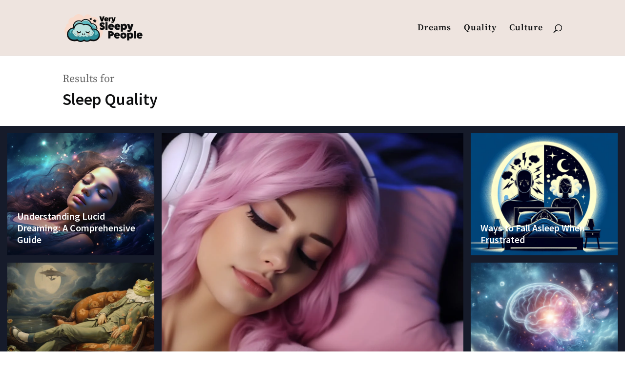

--- FILE ---
content_type: text/html; charset=utf-8
request_url: https://www.google.com/recaptcha/api2/aframe
body_size: 267
content:
<!DOCTYPE HTML><html><head><meta http-equiv="content-type" content="text/html; charset=UTF-8"></head><body><script nonce="67HYS-mK1XqSGWEvzet4Xw">/** Anti-fraud and anti-abuse applications only. See google.com/recaptcha */ try{var clients={'sodar':'https://pagead2.googlesyndication.com/pagead/sodar?'};window.addEventListener("message",function(a){try{if(a.source===window.parent){var b=JSON.parse(a.data);var c=clients[b['id']];if(c){var d=document.createElement('img');d.src=c+b['params']+'&rc='+(localStorage.getItem("rc::a")?sessionStorage.getItem("rc::b"):"");window.document.body.appendChild(d);sessionStorage.setItem("rc::e",parseInt(sessionStorage.getItem("rc::e")||0)+1);localStorage.setItem("rc::h",'1769073737476');}}}catch(b){}});window.parent.postMessage("_grecaptcha_ready", "*");}catch(b){}</script></body></html>

--- FILE ---
content_type: text/css
request_url: https://www.verysleepypeople.com/wp-content/et-cache/taxonomy/category/30/et-divi-dynamic-tb-35370-tb-35232-late.css
body_size: 227
content:
@font-face{font-family:ETmodules;font-display:block;src:url(//www.verysleepypeople.com/wp-content/themes/Divi/core/admin/fonts/modules/social/modules.eot);src:url(//www.verysleepypeople.com/wp-content/themes/Divi/core/admin/fonts/modules/social/modules.eot?#iefix) format("embedded-opentype"),url(//www.verysleepypeople.com/wp-content/themes/Divi/core/admin/fonts/modules/social/modules.woff) format("woff"),url(//www.verysleepypeople.com/wp-content/themes/Divi/core/admin/fonts/modules/social/modules.ttf) format("truetype"),url(//www.verysleepypeople.com/wp-content/themes/Divi/core/admin/fonts/modules/social/modules.svg#ETmodules) format("svg");font-weight:400;font-style:normal}

--- FILE ---
content_type: image/svg+xml
request_url: https://www.verysleepypeople.com/wp-content/uploads/Logo-VSP-1.svg
body_size: 6516
content:
<?xml version="1.0" encoding="UTF-8"?>
<!-- Generator: Adobe Illustrator 28.0.0, SVG Export Plug-In . SVG Version: 6.00 Build 0)  -->
<svg xmlns="http://www.w3.org/2000/svg" xmlns:xlink="http://www.w3.org/1999/xlink" version="1.1" id="Layer_1" x="0px" y="0px" viewBox="0 0 188.55 67.24" style="enable-background:new 0 0 188.55 67.24;" xml:space="preserve">
<style type="text/css">
	.st0{fill:#F9DBCC;}
	.st1{fill:#0E0F10;}
	.st2{fill:#2A8B96;}
	.st3{fill:#5BB9C0;}
	.st4{fill:#BBE2DF;}
	.st5{fill:#369EA7;}
	.st6{fill:#1D7E87;}
	.st7{fill:#D0A994;}
	.st8{fill:#EEE4DF;}
</style>
<g>
	<g>
		<g>
			<path class="st0" d="M84.19,27.72c-0.8-0.49-1.48,0.37-1.8,0.98c-2.03-1.25-3.9,1.06-0.82,2.34c-2.95,2.6,0.3,1.77,0.49,1.8     c1.02,0.15,1.1,1.62,2.18-1.09c2.01,0.29,2.5-1.73,0.33-1.96c-0.28-0.22-0.11-0.34-0.05-0.76c0-0.01,0.2,0.04,0.22-0.05     c0.09-0.56-0.28-0.75,0.27-1.25c0.93,1.11,2.18,2,3.1,3.1c2.99,3.57,4.75,9.33,4.36,13.94c0,0.05-0.21,0.17-0.22,0.22     c-0.05,0.44,0.06,1.05,0,1.42c-0.41,2.35-2.1,5.65-3.49,7.63c-0.67,0.95-4.53,6.07-5.34,4.3c4.13-6.83,1.9-16.17-4.68-20.53     c2.9-7.71-5.29-16.88-13.34-15.85c-3.84-10.17-16.84-14.21-24.51-5.66c-11.03-5.11-21.99,4.45-20.53,15.96     c-3.72,0.68-7.32,2.37-9.91,5.17c-1.73,1.48-3.04,3.78-3.81,5.94c-0.51,1.41-0.64,3.13-0.98,4.58c0.05,1.72,0.05,1.72,0.11,3.43     c-6.82-4.84-8.02-16.38-1.2-21.73c-1.5-4.2,1.89-7.08,5.88-7.19C7.48,14.56,13.07,7.18,21.5,7.79c1.54-3.1,5.65-6.37,8.93-7.3     c6.47-1.83,13.24,1.7,16.89,7.08c0.23,0.03,0.63-1.76,1.03-2.56c0.61-1.19,2.16-2.99,3.32-3.65c5.53-3.15,11.7,0.86,14.16,5.99     c4.26-1.41,8.99-0.9,12.53,1.96c4.37,3.52,6.13,10.01,1.8,14.33C82.1,24.08,84.64,25.36,84.19,27.72z"></path>
			<path class="st1" d="M73.13,12.25c1.45-0.18,1.63,1.15,1.42,2.29c3.47,0.15,3.4,2.98,0.49,2.89c1.25,2.55-1.05,3.65-2.56,1.58     c-2.16,1.26-3.35,0.19-1.69-1.91c-3.04-1.23-1.84-3.96,1.03-3C72.03,14.03,71.95,12.4,73.13,12.25z"></path>
			<g>
				<g>
					<path class="st0" d="M84.87,30.9c-0.23-0.29-0.56-0.52-0.86-0.72c-0.31-0.21-0.68-0.32-1.03-0.45c0.2,0.08,0.4,0.17,0.6,0.25       c-0.03-0.01-0.05-0.02-0.07-0.04c0.17,0.13,0.34,0.26,0.51,0.39c-0.01-0.01-0.02-0.02-0.02-0.03c0.13,0.17,0.26,0.34,0.39,0.51       c-0.01-0.01-0.01-0.02-0.02-0.03c0.08,0.2,0.17,0.4,0.25,0.6c-0.01-0.02-0.02-0.05-0.02-0.07c0.03,0.22,0.06,0.44,0.09,0.66       c0-0.03,0-0.05,0-0.08c-0.03,0.22-0.06,0.44-0.09,0.66c0-0.03,0.01-0.05,0.02-0.08c-0.08,0.2-0.17,0.4-0.25,0.6       c0.03-0.07,0.07-0.12,0.11-0.18c0.1-0.14,0.14-0.28,0.21-0.45c0.06-0.13,0.12-0.25,0.15-0.39c0-0.02,0-0.03,0.01-0.05       c0.03-0.22,0.06-0.44,0.09-0.66c0.01-0.28-0.04-0.57-0.1-0.83c-0.1-0.48-0.39-0.88-0.59-1.32c0.08,0.2,0.17,0.4,0.25,0.6       c-0.04-0.09-0.07-0.19-0.08-0.29c0.03,0.22,0.06,0.44,0.09,0.66c-0.01-0.05-0.01-0.11,0-0.16c-0.03,0.22-0.06,0.44-0.09,0.66       c0.01-0.04,0.01-0.07,0.03-0.11c-0.08,0.2-0.17,0.4-0.25,0.6c0.02-0.04,0.03-0.07,0.06-0.1c-0.13,0.17-0.26,0.34-0.39,0.51       c0.02-0.02,0.04-0.04,0.06-0.06c-0.17,0.13-0.34,0.26-0.51,0.39c0.04-0.03,0.07-0.05,0.12-0.07c-0.2,0.08-0.4,0.17-0.6,0.25       c0.05-0.01,0.09-0.02,0.14-0.03c-0.22,0.03-0.44,0.06-0.66,0.09c0.07-0.01,0.13,0,0.2,0c-0.22-0.03-0.44-0.06-0.66-0.09       c0.1,0.02,0.2,0.04,0.29,0.08c-0.2-0.08-0.4-0.17-0.6-0.25c0.23,0.1,0.44,0.24,0.65,0.38c0.24,0.15,0.48,0.29,0.73,0.41       c0.39,0.23,0.81,0.34,1.26,0.34c0.45,0,0.87-0.12,1.26-0.34c0.38-0.22,0.67-0.52,0.9-0.9c0.23-0.39,0.34-0.81,0.34-1.26       c0.01-0.14,0.01-0.27,0-0.41c-0.05-0.56-0.11-1.04-0.4-1.53c-0.34-0.58-0.92-1.1-1.6-1.25c-0.46-0.1-0.91-0.12-1.37,0       c-0.25,0.07-0.48,0.19-0.71,0.3c0.2-0.08,0.4-0.17,0.6-0.25c-0.02,0.01-0.05,0.02-0.08,0.02c0.22-0.03,0.44-0.06,0.66-0.09       c-0.01,0-0.02,0-0.03,0c0.22,0.03,0.44,0.06,0.66,0.09c-0.01,0-0.02-0.01-0.03-0.01c0.2,0.08,0.4,0.17,0.6,0.25       c-0.01-0.01-0.02-0.01-0.03-0.02c0.17,0.13,0.34,0.26,0.51,0.39c-0.01-0.01-0.01-0.02-0.02-0.03c0.13,0.17,0.26,0.34,0.39,0.51       c-0.01-0.01-0.01-0.02-0.02-0.03c0.08,0.2,0.17,0.4,0.25,0.6c0-0.01-0.01-0.02-0.01-0.03c0.03,0.22,0.06,0.44,0.09,0.66       c0-0.02,0-0.04,0-0.06c-0.03,0.22-0.06,0.44-0.09,0.66c0-0.01,0.01-0.02,0.01-0.03c-0.21,0.37-0.43,0.74-0.64,1.1       c0.01-0.01,0.01-0.02,0.02-0.03c0.24-0.23,0.42-0.49,0.52-0.8c0.16-0.3,0.23-0.62,0.22-0.96c0.01-0.34-0.06-0.67-0.22-0.96       c-0.1-0.31-0.27-0.58-0.52-0.8c-0.48-0.44-1.1-0.76-1.77-0.73c-0.22,0.03-0.44,0.06-0.66,0.09c-0.42,0.12-0.79,0.33-1.1,0.64       c-0.14,0.17-0.28,0.35-0.41,0.53c-0.08,0.2-0.17,0.4-0.25,0.6c-0.08,0.23-0.1,0.48-0.1,0.73c0,0.7,0.28,1.38,0.77,1.87       c0.34,0.34,0.47,0.39,0.84,0.55c0.39,0.16,0.5,0.23,1.01,0.23c0.6,0,0.9-0.16,1.43-0.4c-0.2,0.08-0.4,0.17-0.6,0.25       c0.01,0,0.02-0.01,0.04-0.01c-0.22,0.03-0.44,0.06-0.66,0.09c0.01,0,0.02,0,0.04,0c-0.22-0.03-0.44-0.06-0.66-0.09       c0.01,0,0.02,0.01,0.04,0.01c-0.2-0.08-0.4-0.17-0.6-0.25c0.01,0.01,0.02,0.01,0.03,0.02c-0.3-0.3-0.6-0.6-0.9-0.9       c0.02,0.02,0.03,0.04,0.04,0.07c-0.08-0.2-0.17-0.4-0.25-0.6c0.03,0.09,0.04,0.18,0.06,0.27c-0.03-0.22-0.06-0.44-0.09-0.66       c0.01,0.14,0.01,0.27,0,0.41c1.25-0.72,2.51-1.44,3.76-2.16c-0.36-0.18-0.7-0.4-1.04-0.61c-0.08-0.05-0.16-0.1-0.25-0.14       c-0.25-0.12-0.52-0.24-0.79-0.33c-0.28-0.09-0.63-0.12-0.89-0.14c-0.04,0-0.08,0-0.13,0c-0.13,0.01-0.25,0.03-0.38,0.05       c-0.13,0.02-0.25,0.03-0.38,0.05c-0.14,0.03-0.25,0.09-0.39,0.15c-0.12,0.05-0.26,0.1-0.38,0.17c-0.1,0.07-0.2,0.14-0.29,0.22       c-0.1,0.07-0.19,0.14-0.28,0.22c-0.17,0.16-0.31,0.35-0.43,0.55c-0.28,0.46-0.44,1.03-0.42,1.57c0.01,0.23,0.05,0.52,0.1,0.75       c0.01,0.03,0.01,0.07,0.02,0.1c0.08,0.27,0.2,0.53,0.32,0.78c0.08,0.16,0.18,0.31,0.25,0.47c-0.08-0.2-0.17-0.4-0.25-0.6       c0.03,0.08,0.06,0.15,0.07,0.24c-0.03-0.22-0.06-0.44-0.09-0.66c0.01,0.05,0.01,0.09,0,0.14c0.03-0.22,0.06-0.44,0.09-0.66       c-0.01,0.05-0.02,0.09-0.04,0.14c0.08-0.2,0.17-0.4,0.25-0.6c-0.06,0.12-0.14,0.22-0.2,0.33c-0.34,0.66-0.46,1.35-0.28,2.08       c0.06,0.24,0.15,0.49,0.29,0.7c0.24,0.38,0.53,0.69,0.92,0.93c0.28,0.17,0.59,0.25,0.89,0.38c-0.2-0.08-0.4-0.17-0.6-0.25       c0.11,0.05,0.2,0.1,0.3,0.17c-0.17-0.13-0.34-0.26-0.51-0.39c0.1,0.08,0.2,0.17,0.28,0.27c0.23,0.24,0.49,0.42,0.8,0.52       c0.3,0.16,0.62,0.23,0.96,0.22c0.34,0.01,0.67-0.06,0.96-0.22c0.31-0.1,0.58-0.27,0.8-0.52c0.44-0.48,0.76-1.1,0.73-1.77       c-0.03-0.22-0.06-0.44-0.09-0.66C85.39,31.58,85.18,31.21,84.87,30.9L84.87,30.9z"></path>
				</g>
			</g>
		</g>
		<g>
			<path class="st1" d="M83.43,58.33c-0.25,0.41-0.58,0.93-0.87,1.31c-5.07,6.51-13.29,6.56-20.64,4.68     c-4.26,3.14-10.36,3.16-14.82,0.44c-4.65,3.41-11.52,3.27-16.12-0.22c-5.33,1.45-12.35,1.2-17.21-1.74     c-9.04-5.47-10.42-17.71-3.32-25.38c2.59-2.8,6.2-4.5,9.91-5.17c-1.46-11.51,9.5-21.06,20.53-15.96     c7.67-8.55,20.67-4.5,24.51,5.66c8.05-1.03,16.24,8.14,13.34,15.85C85.33,42.16,87.55,51.51,83.43,58.33z"></path>
			<g>
				<path class="st2" d="M23.95,35.13c-0.09,0.6-0.13,1.35-0.11,1.96c-5.19,1.84-6.97,10.44-0.76,12.04      c0.68,4.41,6.86,6.2,10.4,3.98c4.95,3.08,8.25,0.06,8.72,0.11c2.6,1.72,5.51,1.47,8.17,0c2.39,1.8,5.87,1.75,8.28,0      c5.45,2.64,12.4-2.72,12.04-8.55c-0.17-2.81-1.89-4.03-2.29-4.74c-0.52-0.93-0.4-1.49-0.54-2.51c0.15-0.03,0.28-0.08,0.44-0.11      c-0.04,0.33,0.97,0.31,1.58,0.54c3.65,1.4,5.68,6.37,3.54,10.84c-0.63,1.32-2.91,2.5,1.91,1.91c2.68-0.33,5.69-2.06,6.81-4.58      c2.43,7.46-2.75,14.85-10.08,15.47c-2.81,0.24-7.44-0.26-10.13-1.31c-3.85,4.88-10.49,5.15-14.71,0.54      c-4.02,4.74-12.55,4.89-16.12-0.44c-6.68,2.16-14.87,1.99-19.45-4.09c-3.85-5.11-3.52-11.87,0.54-16.72      c-0.57,3.4,0.33,5.79,2.89,8.06c0.11-5.41,3.38-6.83,4.41-8.22c0.84-1.13,1.48-3.96,3.16-4.3      C23.09,35.04,23.5,35.13,23.95,35.13z"></path>
				<path class="st3" d="M61.64,19.66c0.99,1.5,1.73,2.99,2.18,4.74c0.06,0.05,0.82-0.14,1.53-0.16c0.3,0.82,0.3,0.82,0.6,1.63      c4.92,0.49,7.88,3.53,9.42,8.06c0.35,1.03,0.29,1.61,0.33,1.69c0.15,0.29,1.01,0.28,0.87,0.82c-2.44-1.46-4.38-1.53-7.08-1.53      c0.15-5.02-2.7-4.88-4.09-5.77c-2.33-1.51-4.48-4.9-10.57-5.56c0.03,0.11,0.03,0.11,0.05,0.22c-2.76-0.55-5.81-0.42-8.44,0.54      c-8.41-5.95-20.11-2.22-23.86,7.3c-0.4-2.26,0.09-4.58,0.93-6.65c0.46,0.65,0.46,0.65,0.93,1.31      c6.13-10.89,16.72-5.44,17.76-5.77c4.03-5.17,10.97-5.69,16.12-1.74C60.46,20.43,59.8,21.55,61.64,19.66z"></path>
				<path class="st4" d="M61.64,19.66c-1.84,1.88-1.18,0.77-3.32-0.87c-5.15-3.95-12.1-3.42-16.12,1.74      c-1.04,0.34-11.62-5.11-17.76,5.77c-0.46-0.65-0.46-0.65-0.93-1.31c2.94-7.22,11.36-10.28,18.03-5.88      C46.47,11.57,56.83,12.35,61.64,19.66z"></path>
				<path class="st3" d="M82.12,46.02c-1.12,2.52-4.13,4.25-6.81,4.58c-4.82,0.59-2.54-0.59-1.91-1.91      c2.14-4.47,0.11-9.43-3.54-10.84c-0.61-0.23-1.62-0.21-1.58-0.54C74.29,36.38,80.27,40.33,82.12,46.02z"></path>
				<path class="st3" d="M22.64,35.02c-1.68,0.34-2.32,3.17-3.16,4.3c-1.03,1.39-4.3,2.81-4.41,8.22c-2.55-2.27-3.45-4.67-2.89-8.06      C14.98,36.15,18.31,34.86,22.64,35.02z"></path>
				<path class="st5" d="M69.49,34.91c-0.38,0-2.05,0.15-2.18,0.05c-1.51-5.23-7.15-10.11-12.42-11.17      c-0.03-0.11-0.03-0.11-0.05-0.22c6.08,0.66,8.24,4.05,10.57,5.56C66.78,30.03,69.63,29.89,69.49,34.91z"></path>
				<g>
					<path class="st4" d="M76.89,32.95c-0.76,0.49-0.76,0.49-1.53,0.98c-1.55-4.53-4.5-7.57-9.42-8.06c-0.3-0.82-0.3-0.82-0.6-1.63       c1.43-0.05,2.79-0.07,4.19,0.33C72.93,25.52,76.4,29.5,76.89,32.95z"></path>
					<path class="st4" d="M76.89,32.95c0.07,0.52,0.32,3.35-0.33,3.49c0.13-0.54-0.72-0.52-0.87-0.82       c-0.04-0.08,0.03-0.66-0.33-1.69C76.13,33.44,76.13,33.44,76.89,32.95z"></path>
				</g>
				<path class="st6" d="M67.85,37.42C68,38.43,67.88,39,68.4,39.92c-0.78-0.44-1.53-0.93-2.45-0.98c-0.29-0.2-0.11-0.52-0.16-0.76      C66.47,37.92,67.12,37.57,67.85,37.42z"></path>
				<g>
					<path class="st4" d="M61.97,30.45c2.4,2.58,3.02,4.39,3.81,7.73c0.06,0.25-0.13,0.57,0.16,0.76c0.92,0.05,1.67,0.54,2.45,0.98       c0.39,0.71,2.12,1.93,2.29,4.74c0.36,5.84-6.58,11.19-12.04,8.55c-2.41,1.75-5.89,1.8-8.28,0c-2.67,1.47-5.57,1.72-8.17,0       c-0.46-0.05-3.77,2.97-8.72-0.11c-3.54,2.22-9.73,0.44-10.4-3.98c-6.2-1.6-4.43-10.2,0.76-12.04c0,0.04,0.37,0.38,0.33,0.71       c-0.87,0.7-1.7,2.08-1.85,3.16c-0.88,6.45,7.03,11.73,14,10.4c2-0.38,4.96-2.19,6.48-1.96c1.62,2.41,5.04,1.59,5.88-0.54       c5.12,1.48,8.78,3.87,14.22,1.63c5.59-2.3,7.39-8.22,0.6-10.08c0.87-3.73-2.15-9.61-2.18-10.13       C61.28,29.68,61.51,30.37,61.97,30.45z"></path>
					<path class="st1" d="M48.68,48.86c-0.84,2.14-4.27,2.96-5.88,0.54c-0.46-0.68-1.05-2.85,0.16-3.05       c1.65-0.27-0.02,2.73,2.07,3.16c3,0.62,2.31-2.7,2.45-2.89C48.06,45.84,49.53,46.7,48.68,48.86z"></path>
					<g>
						<path class="st4" d="M61.97,30.45c-0.46-0.07-0.69-0.77-0.65-0.16c0.03,0.52,3.04,6.4,2.18,10.13        c6.79,1.86,4.99,7.77-0.6,10.08c-5.43,2.24-9.09-0.15-14.22-1.63c0.85-2.16-0.62-3.01-1.2-2.23c-0.14,0.19,0.55,3.5-2.45,2.89        c-2.09-0.43-0.42-3.43-2.07-3.16c-1.21,0.2-0.62,2.37-0.16,3.05c-1.52-0.23-4.48,1.58-6.48,1.96        c-6.97,1.33-14.88-3.96-14-10.4c0.15-1.08,0.99-2.46,1.85-3.16c0.04-0.33-0.33-0.67-0.33-0.71c-0.02-0.61,0.02-1.36,0.11-1.96        c0.34-2.18,1.92-5.04,3.38-6.7c5.03-5.76,12.9-6.29,18.9-1.69C51.57,24.25,58.07,26.25,61.97,30.45z"></path>
						<g>
							<g>
								<path class="st1" d="M59.57,44.5c-0.95,0.86-2.23,1.3-3.49,1.31c-4.29,0.03-6.03-3.97-4.41-4.68          c1.01-0.44,0.94,0.91,2.07,1.74c3.36,2.5,5.37-1.46,5.66-1.63C60.34,40.69,61.79,42.49,59.57,44.5z"></path>
								<g>
									<path class="st7" d="M61.1,46.57c0.86,2.99-4.64,4.14-6.75,0.82c0.37-0.12,1.55-0.59,1.63-0.6c0.04,0,0.07,0,0.11,0           C57.7,47.23,59.54,47.33,61.1,46.57z"></path>
									<path class="st7" d="M60.77,46.13c0.09,0.13,0.28,0.29,0.33,0.44c-1.56,0.76-3.39,0.66-5.01,0.22           c-0.1-0.25,2.21-0.96,2.34-0.98C59.19,45.71,60.11,45.73,60.77,46.13z"></path>
									<path class="st8" d="M59.57,44.5c-0.51,0.47,0.71,0.96,1.2,1.63c-0.66-0.4-1.58-0.43-2.34-0.33           c-0.13,0.02-2.45,0.73-2.34,0.98c-0.04,0-0.07,0-0.11,0c0.05-0.49,0.05-0.49,0.11-0.98C57.34,45.8,58.63,45.35,59.57,44.5z           "></path>
								</g>
							</g>
							<g>
								<path class="st1" d="M35.17,45.81c-1.29,0-2.5-0.38-3.49-1.2c-0.52-0.44-1.06-1.07-1.2-1.74c-0.04-0.2-0.14-0.2,0-0.76          c0.73-2.87,1.67,1.23,4.3,1.53c2.82,0.32,3.81-2.38,4.03-2.51C40.86,39.96,40.58,45.81,35.17,45.81z"></path>
								<g>
									<path class="st7" d="M35.39,46.79c1.11,0.69,3.42-0.43,0.93,1.53c-2.56,2.01-6.18,1.33-5.94-1.53           C32.02,47.38,33.72,47.21,35.39,46.79z"></path>
									<path class="st7" d="M35.28,46.57c0.03,0.09,0.1,0.13,0.11,0.22c-1.67,0.42-3.36,0.6-5.01,0c0.05-0.57,0.17-0.54,0.22-0.65           c0.68,0.14,0.92-0.59,1.58-0.54C32.34,45.6,34.75,46.5,35.28,46.57z"></path>
									<path class="st8" d="M35.17,45.81c-0.02,0.29,0.01,0.48,0.11,0.76c-0.53-0.07-2.94-0.97-3.1-0.98           c-0.66-0.05-0.9,0.68-1.58,0.54c0.34-0.78,1.01-0.86,1.09-1.53C32.67,45.43,33.88,45.81,35.17,45.81z"></path>
								</g>
							</g>
							<path class="st7" d="M30.49,42.1c-0.14,0.56-0.04,0.57,0,0.76C27.63,43.56,27.34,40.59,30.49,42.1z"></path>
						</g>
					</g>
				</g>
			</g>
		</g>
		<path class="st1" d="M64.99,8.89c0.34,0.21,0.36,0.94,0.33,1.31c-0.05,0.42-0.22,0.55,0.05,0.76c2.17,0.23,1.68,2.25-0.33,1.96    c-1.08,2.71-1.16,1.24-2.18,1.09c-0.19-0.03-3.44,0.8-0.49-1.8c-3.08-1.28-1.22-3.59,0.82-2.34C63.51,9.25,64.19,8.39,64.99,8.89z    "></path>
	</g>
	<g>
		<path class="st1" d="M86.59,32.3c0.08-0.25,0.25-0.33,0.46-0.2c1.17,0.66,2.56,1.14,3.52,1.21c0.81,0,1.34-0.38,1.34-0.96    c0-1.49-7.11-1.42-7.11-6.94c0-3.39,2.56-5.65,6.4-5.65c1.8,0,4.08,0.73,5.67,1.82c0.2,0.13,0.28,0.33,0.2,0.46l-1.59,3.57    c-0.08,0.25-0.25,0.33-0.46,0.2c-1.24-0.71-2.68-1.24-3.57-1.32c-0.79,0-1.29,0.35-1.29,0.91c0,1.49,7.16,1.39,7.16,6.96    c0,3.37-2.61,5.62-6.51,5.62c-2.13,0-4.35-0.66-5.62-1.67c-0.2-0.15-0.28-0.33-0.2-0.46L86.59,32.3z"></path>
		<path class="st1" d="M103.58,19.26c0.2,0,0.38,0.18,0.38,0.35v17.62c0,0.2-0.18,0.38-0.38,0.38h-4.46c-0.2,0-0.38-0.18-0.38-0.38    V19.61c0-0.18,0.18-0.35,0.38-0.35H103.58z"></path>
		<path class="st1" d="M118.26,36.19c0.05,0.18,0,0.28-0.18,0.38c-1.34,0.89-3.29,1.42-5.24,1.42c-4.48,0-7.47-2.94-7.47-7.32    c0-4.4,2.94-7.34,7.34-7.34c4.2,0,6.68,2.71,6.68,7.32c0,0.38-0.03,0.76-0.1,1.14c-0.03,0.2-0.15,0.3-0.38,0.3h-8.13    c0,0,0,1.59,2.13,1.59c1.29,0,2.73-0.3,3.87-0.83c0.18-0.08,0.33,0.03,0.38,0.2L118.26,36.19z M114.37,29.44    c0-1.11-0.68-1.85-1.7-1.85c-1.14,0-1.9,0.73-1.9,1.85H114.37z"></path>
		<path class="st1" d="M133.31,36.19c0.05,0.18,0,0.28-0.18,0.38c-1.34,0.89-3.29,1.42-5.24,1.42c-4.48,0-7.47-2.94-7.47-7.32    c0-4.4,2.94-7.34,7.34-7.34c4.2,0,6.68,2.71,6.68,7.32c0,0.38-0.03,0.76-0.1,1.14c-0.03,0.2-0.15,0.3-0.38,0.3h-8.13    c0,0,0,1.59,2.13,1.59c1.29,0,2.73-0.3,3.87-0.83c0.18-0.08,0.33,0.03,0.38,0.2L133.31,36.19z M129.41,29.44    c0-1.11-0.68-1.85-1.7-1.85c-1.14,0-1.9,0.73-1.9,1.85H129.41z"></path>
		<path class="st1" d="M139.89,24.98c0.96-1.01,2.58-1.67,4.28-1.67c4,0,6.68,2.94,6.68,7.34c0,4.38-2.68,7.32-6.68,7.32    c-1.19,0-2.33-0.35-3.09-0.96v4.96c0,0.18-0.18,0.35-0.38,0.35h-4.46c-0.2,0-0.38-0.18-0.38-0.35v-17.9c0-0.2,0.18-0.38,0.38-0.38    h2.86c0.18,0,0.3,0.15,0.41,0.38L139.89,24.98z M141.08,32.22c0.3,0.83,1.11,1.39,2,1.39c1.39,0,2.33-1.16,2.33-2.94    c0-1.82-0.94-3.04-2.33-3.04c-0.89,0-1.7,0.56-2,1.39V32.22z"></path>
		<path class="st1" d="M166.02,23.69c0.23,0,0.33,0.18,0.28,0.35l-4.33,13.57c-1.22,3.8-3.32,5.09-6.56,5.09    c-1.75,0-3.47-0.56-4.3-1.37c-0.13-0.13-0.15-0.3-0.13-0.43l1.42-2.86c0.08-0.18,0.2-0.23,0.3-0.15c0.84,0.58,1.75,0.91,2.48,0.91    c1.29,0,1.95-0.58,2.3-2.05h-2.08c-0.25,0-0.41-0.18-0.46-0.35l-4.08-12.35c-0.08-0.18,0.05-0.35,0.25-0.35h5.09    c0.23,0,0.41,0.15,0.48,0.35l1.95,7.95l1.92-7.95c0.05-0.23,0.28-0.35,0.46-0.35H166.02z"></path>
	</g>
	<g>
		<path class="st1" d="M111.87,41.24c4.43,0,7.09,2.4,7.09,6.02s-2.66,6.03-7.09,6.03h-1.04v5.06c0,0.18-0.18,0.35-0.41,0.35h-4.53    c-0.18,0-0.35-0.18-0.35-0.35V41.62c0-0.2,0.18-0.38,0.35-0.38H111.87z M112.1,48.76c0.89,0,1.49-0.61,1.49-1.49    c0-0.89-0.61-1.49-1.49-1.49h-1.32v2.99H112.1z"></path>
		<path class="st1" d="M132.51,57.29c0.05,0.18,0,0.28-0.18,0.38c-1.34,0.89-3.29,1.42-5.24,1.42c-4.48,0-7.47-2.94-7.47-7.32    c0-4.4,2.94-7.34,7.34-7.34c4.2,0,6.68,2.71,6.68,7.32c0,0.38-0.03,0.76-0.1,1.14c-0.03,0.2-0.15,0.3-0.38,0.3h-8.13    c0,0,0,1.59,2.13,1.59c1.29,0,2.73-0.3,3.87-0.83c0.18-0.08,0.33,0.03,0.38,0.2L132.51,57.29z M128.61,50.53    c0-1.11-0.68-1.85-1.7-1.85c-1.14,0-1.9,0.73-1.9,1.85H128.61z"></path>
		<path class="st1" d="M149.55,51.74c0,4.41-2.99,7.34-7.44,7.34c-4.46,0-7.44-2.94-7.44-7.32c0-4.4,2.99-7.34,7.44-7.34    C146.56,44.43,149.55,47.36,149.55,51.74z M139.6,51.77c0,1.65,1.01,2.76,2.51,2.76s2.51-1.11,2.51-2.79    c0-1.64-1.01-2.76-2.51-2.76S139.6,50.1,139.6,51.77z"></path>
		<path class="st1" d="M155,46.07c0.96-1.01,2.58-1.67,4.28-1.67c4,0,6.68,2.94,6.68,7.34c0,4.38-2.68,7.32-6.68,7.32    c-1.19,0-2.33-0.35-3.09-0.96v4.96c0,0.18-0.18,0.35-0.38,0.35h-4.46c-0.2,0-0.38-0.18-0.38-0.35v-17.9c0-0.2,0.18-0.38,0.38-0.38    h2.86c0.18,0,0.3,0.15,0.41,0.38L155,46.07z M156.19,53.31c0.3,0.83,1.11,1.39,2,1.39c1.39,0,2.33-1.16,2.33-2.94    c0-1.82-0.94-3.04-2.33-3.04c-0.89,0-1.7,0.56-2,1.39V53.31z"></path>
		<path class="st1" d="M172.21,40.35c0.2,0,0.38,0.18,0.38,0.35v17.62c0,0.2-0.18,0.38-0.38,0.38h-4.46c-0.2,0-0.38-0.18-0.38-0.38    V40.71c0-0.18,0.18-0.35,0.38-0.35H172.21z"></path>
		<path class="st1" d="M186.9,57.29c0.05,0.18,0,0.28-0.18,0.38c-1.34,0.89-3.29,1.42-5.24,1.42c-4.48,0-7.47-2.94-7.47-7.32    c0-4.4,2.94-7.34,7.34-7.34c4.2,0,6.68,2.71,6.68,7.32c0,0.38-0.03,0.76-0.1,1.14c-0.02,0.2-0.15,0.3-0.38,0.3h-8.13    c0,0,0,1.59,2.13,1.59c1.29,0,2.73-0.3,3.87-0.83c0.18-0.08,0.33,0.03,0.38,0.2L186.9,57.29z M183,50.53    c0-1.11-0.68-1.85-1.7-1.85c-1.14,0-1.9,0.73-1.9,1.85H183z"></path>
	</g>
</g>
<g>
	<path d="M96.45,5.29c0.14,0,0.23,0.12,0.17,0.24l-4,11.58c-0.03,0.12-0.17,0.25-0.31,0.25h-3.85c-0.14,0-0.28-0.12-0.32-0.25   l-4-11.58c-0.05-0.12,0.04-0.24,0.17-0.24h3.9c0.16,0,0.3,0.12,0.33,0.24l1.84,7.19l1.84-7.19c0.03-0.12,0.17-0.24,0.33-0.24H96.45   z"></path>
	<path d="M104.84,16.38c0.04,0.12,0,0.19-0.12,0.26c-0.93,0.61-2.27,0.98-3.62,0.98c-3.09,0-5.16-2.03-5.16-5.05   c0-3.04,2.03-5.07,5.07-5.07c2.9,0,4.62,1.87,4.62,5.05c0,0.26-0.02,0.52-0.07,0.79c-0.02,0.14-0.11,0.21-0.26,0.21h-5.61   c0,0,0,1.1,1.47,1.1c0.89,0,1.89-0.21,2.68-0.58c0.12-0.05,0.23,0.02,0.26,0.14L104.84,16.38z M102.15,11.71   c0-0.77-0.47-1.28-1.17-1.28c-0.79,0-1.31,0.51-1.31,1.28H102.15z"></path>
	<path d="M112.16,7.74c0.14,0,0.25,0.1,0.25,0.24v2.27c0,0.14-0.11,0.25-0.25,0.25h-0.46c-0.66,0-1.26,0.3-1.49,0.73v5.86   c0,0.14-0.12,0.26-0.26,0.26h-3.08c-0.14,0-0.26-0.12-0.26-0.26V8c0-0.12,0.12-0.25,0.26-0.25h1.98c0.14,0,0.23,0.12,0.28,0.26   l0.26,0.77c0.52-0.65,1.38-1.05,2.31-1.05H112.16z"></path>
	<path d="M123.23,7.74c0.16,0,0.23,0.12,0.19,0.24l-2.99,9.37c-0.84,2.62-2.29,3.51-4.53,3.51c-1.21,0-2.4-0.38-2.97-0.94   c-0.09-0.09-0.1-0.21-0.09-0.3l0.98-1.98c0.05-0.12,0.14-0.16,0.21-0.1c0.58,0.4,1.21,0.63,1.71,0.63c0.89,0,1.35-0.4,1.59-1.42   h-1.43c-0.17,0-0.28-0.12-0.31-0.25l-2.82-8.53c-0.05-0.12,0.04-0.24,0.17-0.24h3.51c0.16,0,0.28,0.1,0.33,0.24l1.35,5.49   l1.33-5.49c0.04-0.16,0.19-0.24,0.31-0.24H123.23z"></path>
</g>
</svg>
